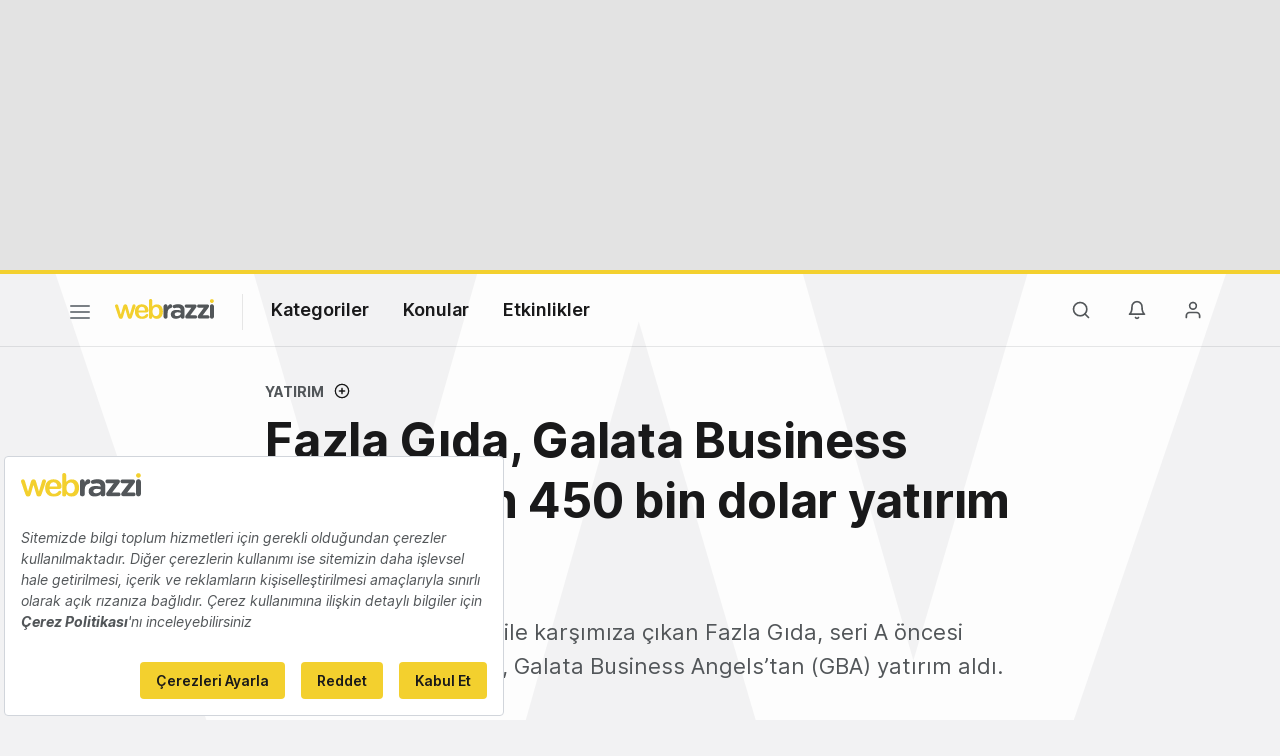

--- FILE ---
content_type: text/html; charset=utf-8
request_url: https://www.google.com/recaptcha/api2/aframe
body_size: 268
content:
<!DOCTYPE HTML><html><head><meta http-equiv="content-type" content="text/html; charset=UTF-8"></head><body><script nonce="sibXlVmB4CRzw9bSVDLObw">/** Anti-fraud and anti-abuse applications only. See google.com/recaptcha */ try{var clients={'sodar':'https://pagead2.googlesyndication.com/pagead/sodar?'};window.addEventListener("message",function(a){try{if(a.source===window.parent){var b=JSON.parse(a.data);var c=clients[b['id']];if(c){var d=document.createElement('img');d.src=c+b['params']+'&rc='+(localStorage.getItem("rc::a")?sessionStorage.getItem("rc::b"):"");window.document.body.appendChild(d);sessionStorage.setItem("rc::e",parseInt(sessionStorage.getItem("rc::e")||0)+1);localStorage.setItem("rc::h",'1763146088237');}}}catch(b){}});window.parent.postMessage("_grecaptcha_ready", "*");}catch(b){}</script></body></html>

--- FILE ---
content_type: text/plain; charset=utf-8
request_url: https://events.getsitectrl.com/api/v1/events
body_size: 555
content:
{"id":"66a0ec8f4a7f413b","user_id":"66a0ec8f4a40cbc6","time":1763146087721,"token":"1763146087.d8f7656ab00d9df722518365f20b21ae.86c146a190842e0b58b6778042f1c3e0","geo":{"ip":"3.17.74.11","geopath":"147015:147763:220321:","geoname_id":4509177,"longitude":-83.0061,"latitude":39.9625,"postal_code":"43215","city":"Columbus","region":"Ohio","state_code":"OH","country":"United States","country_code":"US","timezone":"America/New_York"},"ua":{"platform":"Desktop","os":"Mac OS","os_family":"Mac OS X","os_version":"10.15.7","browser":"Other","browser_family":"ClaudeBot","browser_version":"1.0","device":"Spider","device_brand":"Spider","device_model":"Desktop"},"utm":{}}